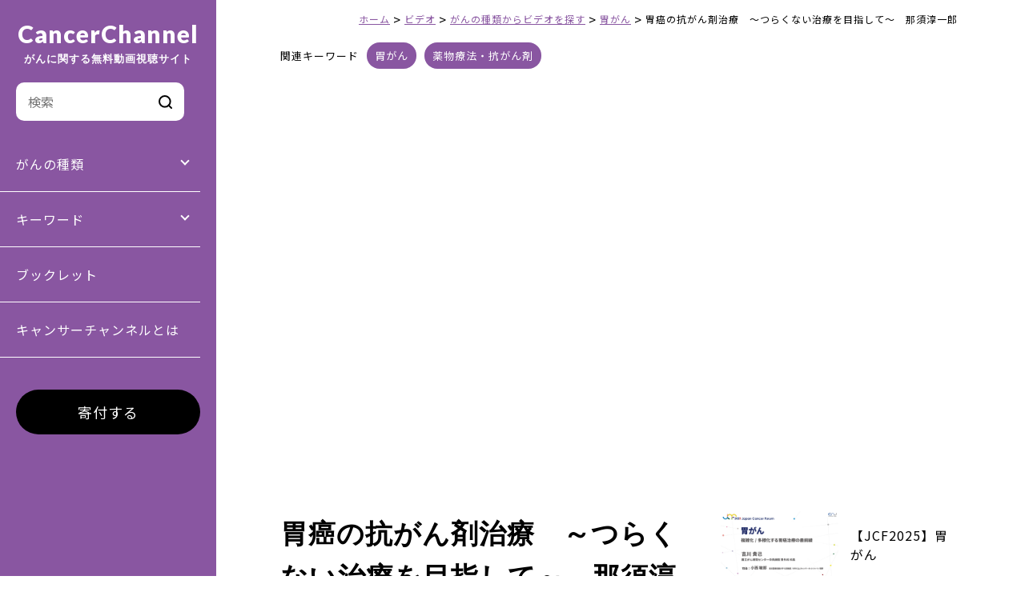

--- FILE ---
content_type: text/html; charset=UTF-8
request_url: https://cancerchannel.jp/post33152
body_size: 8024
content:
<!DOCTYPE html>
<html lang="ja">
<head>
	
<!--アクセス解析-->
<script type="text/javascript">

  var _gaq = _gaq || [];
  _gaq.push(['_setAccount', 'UA-8056811-6']);
  _gaq.push(['_trackPageview']);

  (function() {
    var ga = document.createElement('script'); ga.type = 'text/javascript'; ga.async = true;
    ga.src = ('https:' == document.location.protocol ? 'https://ssl' : 'http://www') + '.google-analytics.com/ga.js';
    var s = document.getElementsByTagName('script')[0]; s.parentNode.insertBefore(ga, s);
  })();

</script>

<!-- Google tag (gtag.js) -->
<script async src="https://www.googletagmanager.com/gtag/js?id=G-RM9WPH2DHM"></script>
<script>
  window.dataLayer = window.dataLayer || [];
  function gtag(){dataLayer.push(arguments);}
  gtag('js', new Date());

  gtag('config', 'G-RM9WPH2DHM');
</script>
	
<meta charset="utf-8">
<meta name="viewport" content="width=device-width, initial-scale=1">
<meta http-equiv="X-UA-Compatible" content="IE=edge,chrome=1">
<meta name="format-detection" content="telephone=no">
<link rel="icon" href="https://cancerchannel.jp/wp-content/themes/cc2022/img/favicon.ico">
<link rel="apple-touch-icon" sizes="180x180" href="https://cancerchannel.jp/wp-content/themes/cc2022/img/apple-touch-icon.png">
<link rel="stylesheet" media="all" type="text/css" href="https://unpkg.com/ress/dist/ress.min.css" />
<link rel="stylesheet" href="https://cancerchannel.jp/wp-content/themes/cc2022/style.css">
<link rel="stylesheet" href="https://unpkg.com/swiper@7/swiper-bundle.min.css"/>
<script src="https://unpkg.com/swiper@7/swiper-bundle.min.js"></script>
<script src="https://cancerchannel.jp/wp-content/themes/cc2022/js/itemslide.min.js"></script>

<!--[if lt IE 9]>
<script src="https://cancerchannel.jp/wp-content/themes/cc2022/js/html5shiv.js" type="text/javascript"></script>
<script src="https://cancerchannel.jp/wp-content/themes/cc2022/js/jquery.backgroundSize.js" type="text/javascript"></script>
<![endif]-->
<title>胃癌の抗がん剤治療　～つらくない治療を目指して～　那須淳一郎 | キャンサーチャンネル</title>
<meta name='robots' content='max-image-preview:large' />
	<style>img:is([sizes="auto" i], [sizes^="auto," i]) { contain-intrinsic-size: 3000px 1500px }</style>
	<link rel='stylesheet' id='wp-block-library-css' href='https://cancerchannel.jp/wp-includes/css/dist/block-library/style.min.css' type='text/css' media='all' />
<style id='classic-theme-styles-inline-css' type='text/css'>
/*! This file is auto-generated */
.wp-block-button__link{color:#fff;background-color:#32373c;border-radius:9999px;box-shadow:none;text-decoration:none;padding:calc(.667em + 2px) calc(1.333em + 2px);font-size:1.125em}.wp-block-file__button{background:#32373c;color:#fff;text-decoration:none}
</style>
<style id='global-styles-inline-css' type='text/css'>
:root{--wp--preset--aspect-ratio--square: 1;--wp--preset--aspect-ratio--4-3: 4/3;--wp--preset--aspect-ratio--3-4: 3/4;--wp--preset--aspect-ratio--3-2: 3/2;--wp--preset--aspect-ratio--2-3: 2/3;--wp--preset--aspect-ratio--16-9: 16/9;--wp--preset--aspect-ratio--9-16: 9/16;--wp--preset--color--black: #000000;--wp--preset--color--cyan-bluish-gray: #abb8c3;--wp--preset--color--white: #ffffff;--wp--preset--color--pale-pink: #f78da7;--wp--preset--color--vivid-red: #cf2e2e;--wp--preset--color--luminous-vivid-orange: #ff6900;--wp--preset--color--luminous-vivid-amber: #fcb900;--wp--preset--color--light-green-cyan: #7bdcb5;--wp--preset--color--vivid-green-cyan: #00d084;--wp--preset--color--pale-cyan-blue: #8ed1fc;--wp--preset--color--vivid-cyan-blue: #0693e3;--wp--preset--color--vivid-purple: #9b51e0;--wp--preset--gradient--vivid-cyan-blue-to-vivid-purple: linear-gradient(135deg,rgba(6,147,227,1) 0%,rgb(155,81,224) 100%);--wp--preset--gradient--light-green-cyan-to-vivid-green-cyan: linear-gradient(135deg,rgb(122,220,180) 0%,rgb(0,208,130) 100%);--wp--preset--gradient--luminous-vivid-amber-to-luminous-vivid-orange: linear-gradient(135deg,rgba(252,185,0,1) 0%,rgba(255,105,0,1) 100%);--wp--preset--gradient--luminous-vivid-orange-to-vivid-red: linear-gradient(135deg,rgba(255,105,0,1) 0%,rgb(207,46,46) 100%);--wp--preset--gradient--very-light-gray-to-cyan-bluish-gray: linear-gradient(135deg,rgb(238,238,238) 0%,rgb(169,184,195) 100%);--wp--preset--gradient--cool-to-warm-spectrum: linear-gradient(135deg,rgb(74,234,220) 0%,rgb(151,120,209) 20%,rgb(207,42,186) 40%,rgb(238,44,130) 60%,rgb(251,105,98) 80%,rgb(254,248,76) 100%);--wp--preset--gradient--blush-light-purple: linear-gradient(135deg,rgb(255,206,236) 0%,rgb(152,150,240) 100%);--wp--preset--gradient--blush-bordeaux: linear-gradient(135deg,rgb(254,205,165) 0%,rgb(254,45,45) 50%,rgb(107,0,62) 100%);--wp--preset--gradient--luminous-dusk: linear-gradient(135deg,rgb(255,203,112) 0%,rgb(199,81,192) 50%,rgb(65,88,208) 100%);--wp--preset--gradient--pale-ocean: linear-gradient(135deg,rgb(255,245,203) 0%,rgb(182,227,212) 50%,rgb(51,167,181) 100%);--wp--preset--gradient--electric-grass: linear-gradient(135deg,rgb(202,248,128) 0%,rgb(113,206,126) 100%);--wp--preset--gradient--midnight: linear-gradient(135deg,rgb(2,3,129) 0%,rgb(40,116,252) 100%);--wp--preset--font-size--small: 13px;--wp--preset--font-size--medium: 20px;--wp--preset--font-size--large: 36px;--wp--preset--font-size--x-large: 42px;--wp--preset--spacing--20: 0.44rem;--wp--preset--spacing--30: 0.67rem;--wp--preset--spacing--40: 1rem;--wp--preset--spacing--50: 1.5rem;--wp--preset--spacing--60: 2.25rem;--wp--preset--spacing--70: 3.38rem;--wp--preset--spacing--80: 5.06rem;--wp--preset--shadow--natural: 6px 6px 9px rgba(0, 0, 0, 0.2);--wp--preset--shadow--deep: 12px 12px 50px rgba(0, 0, 0, 0.4);--wp--preset--shadow--sharp: 6px 6px 0px rgba(0, 0, 0, 0.2);--wp--preset--shadow--outlined: 6px 6px 0px -3px rgba(255, 255, 255, 1), 6px 6px rgba(0, 0, 0, 1);--wp--preset--shadow--crisp: 6px 6px 0px rgba(0, 0, 0, 1);}:where(.is-layout-flex){gap: 0.5em;}:where(.is-layout-grid){gap: 0.5em;}body .is-layout-flex{display: flex;}.is-layout-flex{flex-wrap: wrap;align-items: center;}.is-layout-flex > :is(*, div){margin: 0;}body .is-layout-grid{display: grid;}.is-layout-grid > :is(*, div){margin: 0;}:where(.wp-block-columns.is-layout-flex){gap: 2em;}:where(.wp-block-columns.is-layout-grid){gap: 2em;}:where(.wp-block-post-template.is-layout-flex){gap: 1.25em;}:where(.wp-block-post-template.is-layout-grid){gap: 1.25em;}.has-black-color{color: var(--wp--preset--color--black) !important;}.has-cyan-bluish-gray-color{color: var(--wp--preset--color--cyan-bluish-gray) !important;}.has-white-color{color: var(--wp--preset--color--white) !important;}.has-pale-pink-color{color: var(--wp--preset--color--pale-pink) !important;}.has-vivid-red-color{color: var(--wp--preset--color--vivid-red) !important;}.has-luminous-vivid-orange-color{color: var(--wp--preset--color--luminous-vivid-orange) !important;}.has-luminous-vivid-amber-color{color: var(--wp--preset--color--luminous-vivid-amber) !important;}.has-light-green-cyan-color{color: var(--wp--preset--color--light-green-cyan) !important;}.has-vivid-green-cyan-color{color: var(--wp--preset--color--vivid-green-cyan) !important;}.has-pale-cyan-blue-color{color: var(--wp--preset--color--pale-cyan-blue) !important;}.has-vivid-cyan-blue-color{color: var(--wp--preset--color--vivid-cyan-blue) !important;}.has-vivid-purple-color{color: var(--wp--preset--color--vivid-purple) !important;}.has-black-background-color{background-color: var(--wp--preset--color--black) !important;}.has-cyan-bluish-gray-background-color{background-color: var(--wp--preset--color--cyan-bluish-gray) !important;}.has-white-background-color{background-color: var(--wp--preset--color--white) !important;}.has-pale-pink-background-color{background-color: var(--wp--preset--color--pale-pink) !important;}.has-vivid-red-background-color{background-color: var(--wp--preset--color--vivid-red) !important;}.has-luminous-vivid-orange-background-color{background-color: var(--wp--preset--color--luminous-vivid-orange) !important;}.has-luminous-vivid-amber-background-color{background-color: var(--wp--preset--color--luminous-vivid-amber) !important;}.has-light-green-cyan-background-color{background-color: var(--wp--preset--color--light-green-cyan) !important;}.has-vivid-green-cyan-background-color{background-color: var(--wp--preset--color--vivid-green-cyan) !important;}.has-pale-cyan-blue-background-color{background-color: var(--wp--preset--color--pale-cyan-blue) !important;}.has-vivid-cyan-blue-background-color{background-color: var(--wp--preset--color--vivid-cyan-blue) !important;}.has-vivid-purple-background-color{background-color: var(--wp--preset--color--vivid-purple) !important;}.has-black-border-color{border-color: var(--wp--preset--color--black) !important;}.has-cyan-bluish-gray-border-color{border-color: var(--wp--preset--color--cyan-bluish-gray) !important;}.has-white-border-color{border-color: var(--wp--preset--color--white) !important;}.has-pale-pink-border-color{border-color: var(--wp--preset--color--pale-pink) !important;}.has-vivid-red-border-color{border-color: var(--wp--preset--color--vivid-red) !important;}.has-luminous-vivid-orange-border-color{border-color: var(--wp--preset--color--luminous-vivid-orange) !important;}.has-luminous-vivid-amber-border-color{border-color: var(--wp--preset--color--luminous-vivid-amber) !important;}.has-light-green-cyan-border-color{border-color: var(--wp--preset--color--light-green-cyan) !important;}.has-vivid-green-cyan-border-color{border-color: var(--wp--preset--color--vivid-green-cyan) !important;}.has-pale-cyan-blue-border-color{border-color: var(--wp--preset--color--pale-cyan-blue) !important;}.has-vivid-cyan-blue-border-color{border-color: var(--wp--preset--color--vivid-cyan-blue) !important;}.has-vivid-purple-border-color{border-color: var(--wp--preset--color--vivid-purple) !important;}.has-vivid-cyan-blue-to-vivid-purple-gradient-background{background: var(--wp--preset--gradient--vivid-cyan-blue-to-vivid-purple) !important;}.has-light-green-cyan-to-vivid-green-cyan-gradient-background{background: var(--wp--preset--gradient--light-green-cyan-to-vivid-green-cyan) !important;}.has-luminous-vivid-amber-to-luminous-vivid-orange-gradient-background{background: var(--wp--preset--gradient--luminous-vivid-amber-to-luminous-vivid-orange) !important;}.has-luminous-vivid-orange-to-vivid-red-gradient-background{background: var(--wp--preset--gradient--luminous-vivid-orange-to-vivid-red) !important;}.has-very-light-gray-to-cyan-bluish-gray-gradient-background{background: var(--wp--preset--gradient--very-light-gray-to-cyan-bluish-gray) !important;}.has-cool-to-warm-spectrum-gradient-background{background: var(--wp--preset--gradient--cool-to-warm-spectrum) !important;}.has-blush-light-purple-gradient-background{background: var(--wp--preset--gradient--blush-light-purple) !important;}.has-blush-bordeaux-gradient-background{background: var(--wp--preset--gradient--blush-bordeaux) !important;}.has-luminous-dusk-gradient-background{background: var(--wp--preset--gradient--luminous-dusk) !important;}.has-pale-ocean-gradient-background{background: var(--wp--preset--gradient--pale-ocean) !important;}.has-electric-grass-gradient-background{background: var(--wp--preset--gradient--electric-grass) !important;}.has-midnight-gradient-background{background: var(--wp--preset--gradient--midnight) !important;}.has-small-font-size{font-size: var(--wp--preset--font-size--small) !important;}.has-medium-font-size{font-size: var(--wp--preset--font-size--medium) !important;}.has-large-font-size{font-size: var(--wp--preset--font-size--large) !important;}.has-x-large-font-size{font-size: var(--wp--preset--font-size--x-large) !important;}
:where(.wp-block-post-template.is-layout-flex){gap: 1.25em;}:where(.wp-block-post-template.is-layout-grid){gap: 1.25em;}
:where(.wp-block-columns.is-layout-flex){gap: 2em;}:where(.wp-block-columns.is-layout-grid){gap: 2em;}
:root :where(.wp-block-pullquote){font-size: 1.5em;line-height: 1.6;}
</style>
<script type="text/javascript" src="https://cancerchannel.jp/wp-includes/js/jquery/jquery.min.js?ver=3.7.1" id="jquery-core-js"></script>
<script type="text/javascript" src="https://cancerchannel.jp/wp-includes/js/jquery/jquery-migrate.min.js?ver=3.4.1" id="jquery-migrate-js"></script>
<script type="text/javascript" src="https://cancerchannel.jp/wp-content/themes/cc2022/js/script.js" id="script-js"></script>
<script type="text/javascript" src="https://cancerchannel.jp/wp-content/themes/cc2022/js/infinite-scroll.js" id="scroll-js"></script>
<link rel="canonical" href="https://cancerchannel.jp/post33152" />

<!-- This site is using AdRotate v5.17.1 to display their advertisements - https://ajdg.solutions/ -->
<!-- AdRotate CSS -->
<style type="text/css" media="screen">
	.g { margin:0px; padding:0px; overflow:hidden; line-height:1; zoom:1; }
	.g img { height:auto; }
	.g-col { position:relative; float:left; }
	.g-col:first-child { margin-left: 0; }
	.g-col:last-child { margin-right: 0; }
	.g-1 { min-width:0px; max-width:6000px; }
	.b-1 { margin:0px; }
	.g-0 { min-width:0px; max-width:2000px; }
	.b-0 { margin:0px; }
	.g-2 { min-width:0px; max-width:2000px; }
	.b-2 { margin:0px; }
	.g-4 { min-width:0px; max-width:4000px; }
	.b-4 { margin:0px; }
	@media only screen and (max-width: 480px) {
		.g-col, .g-dyn, .g-single { width:100%; margin-left:0; margin-right:0; }
	}
</style>
<!-- /AdRotate CSS -->


<meta property="fb:app_id" content="">
<meta property="og:locale" content="ja_JP" />
<!-- OGP Other -->
<meta property="og:type" content="article"> 
<meta property="og:title" content="胃癌の抗がん剤治療　～つらくない治療を目指して～　那須淳一郎 | キャンサーチャンネル">
<meta property="og:url" content="https://cancerchannel.jp/post33152">
<meta property="og:description" content="2017年10月8日(日)開催
もっと知ってほしい胃がんのこと in 岡山

 「胃癌の抗がん剤治療　～つらくない治療を目指して～」
那須淳一郎先生（岡山済生会総合病院　内科 内視鏡センター）……">
<meta name="description" content="2017年10月8日(日)開催
もっと知ってほしい胃がんのこと in 岡山

 「胃癌の抗がん剤治療　～つらくない治療を目指して～」
那須淳一郎先生（岡山済生会総合病院　内科 内視鏡センター）……">
<!--  -->
<meta property="og:image" content="https://cancerchannel.jp/wp-content/uploads/qa.00_30_51_07.Still001.jpg">
<meta name="twitter:card" content="summary_large_image"></head>
	
<body id="top" class="wp-singular post-template-default single single-post postid-33152 single-format-standard wp-theme-cc2022">

<div class="Wrapper">
<header class="header">
	<div class="logo inner"><a href="https://cancerchannel.jp/" rel="home">CancerChannel<br /><span>がんに関する無料動画視聴サイト</span></a></div>
	
	<span class="btn sm">
	  <span></span>
	  <span></span>
	  <span></span>
	  <span></span>
	</span>
	<nav class="mainNav">
		<div class="searchBox inner"><form role="search" method="get" id="topSearch" class="searchform" action="https://cancerchannel.jp/">
<!-- 		<label class="screen-reader-text" for="s"></label> -->
		<input type="text" value="" placeholder="検索" name="s" id="sbox" />
		<input type="submit" value="" alt="検索" title="検索" class="submitBtn">
</form></div>
		<div class="acTitle">がんの種類</div>
		<ul>
			<li><a href="/posts/category/video/video-category/breast-cancer">乳がん</a></li>
			<li><a href="/posts/category/video/video-category/lung-cancer">肺がん</a></li>
			<li><a href="/posts/category/video/video-category/blood">血液がん</a></li>
			<li><a href="/posts/category/video/video-category/prostate-cancer">前立腺がん</a></li>
			<li><a href="/posts/category/video/video-category/ovarian-cancer">卵巣がん</a></li>
			<li><a href="/posts/category/video/video-category/colon-cancer">大腸がん</a></li>
			<li><a href="/posts/category/video/video-category/stomach-cancer">胃がん</a></li>
			<li><a href="/posts/category/video/video-category/pancreatic-cancer">すい臓がん</a></li>
			<li><a href="/posts/category/video/video-category/cervical-cancer">子宮頸がん</a></li>
			<li><a href="/posts/category/video/video-category/childhood-cancer">小児がん</a></li>
			<li><a href="/posts/category/video/video-category/rare-cancer">希少がん</a></li>
			<li><a href="/posts/category/video-category">その他がん(一覧)</a></li>
		</ul>

		<div class="acTitle">キーワード</div>
		<ul>
			<li><a href="/posts/category/video/video-keyword/drug-therapy-anticancer-drug">薬物療法・抗がん剤</a></li>
			<li><a href="/posts/category/video/video-keyword/radiation-therapy">放射線・重粒子線治療</a></li>
			<li><a href="/posts/category/video/video-keyword/ゲノム">ゲノム</a></li>
			<li><a href="/posts/category/video/video-keyword/surviorship">サバイバーシップ・体験談</a></li>
			<li><a href="/posts/category/video/video-keyword/clinical-trial">治験・臨床試験</a></li>
			<li><a href="/posts/category/video/video-keyword/screening">予防・検診</a></li>
			<li><a href="/posts/category/video/video-keyword/food">食事・栄養</a></li>
			<li><a href="/posts/category/video/video-keyword/妊孕性・セクシュアリティ">妊孕性・セクシュアリティ</a></li>
			<li><a href="/posts/category/video/video-keyword/お金・就労・保険制度">お金・就労・保険制度</a></li>
			<li><a href="/posts/category/video/video-keyword/mental-healthcare">心のケア</a></li>
			<li><a href="/posts/category/video/video-keyword">その他キーワード(一覧)</a></li>
		</ul>
		<div><a href="/posts/category/booklet">ブックレット</a></div>
		<div class="innerLink"><a href="/#topAbout">キャンサーチャンネルとは</a></div>
		<div class="btnMore inner"><a href="/donation">寄付する</a></div>
	</nav>
</header>
<main>
	<div  class="contents">
	<div class="breadcrumb" typeof="BreadcrumbList" vocab="https://schema.org/">
	    <span property="itemListElement" typeof="ListItem"><a property="item" typeof="WebPage" title="Go to キャンサーチャンネル." href="https://cancerchannel.jp" class="home" ><span property="name">ホーム</span></a><meta property="position" content="1"></span> &gt; <span property="itemListElement" typeof="ListItem"><a property="item" typeof="WebPage" title="Go to the ビデオ カテゴリー archives." href="https://cancerchannel.jp/posts/category/video" class="taxonomy category" ><span property="name">ビデオ</span></a><meta property="position" content="2"></span> &gt; <span property="itemListElement" typeof="ListItem"><a property="item" typeof="WebPage" title="Go to the がんの種類からビデオを探す カテゴリー archives." href="https://cancerchannel.jp/posts/category/video/video-category" class="taxonomy category" ><span property="name">がんの種類からビデオを探す</span></a><meta property="position" content="3"></span> &gt; <span property="itemListElement" typeof="ListItem"><a property="item" typeof="WebPage" title="Go to the 胃がん カテゴリー archives." href="https://cancerchannel.jp/posts/category/video/video-category/stomach-cancer" class="taxonomy category" ><span property="name">胃がん</span></a><meta property="position" content="4"></span> &gt; <span property="itemListElement" typeof="ListItem"><span property="name" class="post post-post current-item">胃癌の抗がん剤治療　～つらくない治療を目指して～　那須淳一郎</span><meta property="url" content="https://cancerchannel.jp/post33152"><meta property="position" content="5"></span>	</div>
	
	
	<div class="catBox-upper">
		<p>関連キーワード</p><ul class="post-categories">
	<li><a href="https://cancerchannel.jp/posts/category/video/video-category/stomach-cancer" rel="category tag">胃がん</a></li>
	<li><a href="https://cancerchannel.jp/posts/category/video/video-keyword/drug-therapy-anticancer-drug" rel="category tag">薬物療法・抗がん剤</a></li></ul>	</div>
	
	<section class="pageTitle">
		 		 <div class="titleVideo"><p><iframe width="756" height="455" src="https://www.youtube.com/embed/1x7EPJy6Kd0" frameborder="0" gesture="media" allowfullscreen></iframe></p>
</div>
		 	</section>
	</div>
	
	<section class="pageinner">
		<div class="contents singleVideo">
			<div class="leftBox">
					
					<h1>胃癌の抗がん剤治療　～つらくない治療を目指して～　那須淳一郎</h1>
										<p class="date" style="font-size: larger;color: #333;font-weight: bold;">2017.11.8</p>
	
	                 <p>2017年10月8日(日)開催<br />
もっと知ってほしい胃がんのこと in 岡山</p>
<p> 「胃癌の抗がん剤治療　～つらくない治療を目指して～」<br />
那須淳一郎先生（岡山済生会総合病院　内科 内視鏡センター）</p>
<p>主催<br />
NPO法人キャンサーネットジャパン</p>
<p>協賛<br />
日本イーライリリー株式会社</p>
	                 
	            	
				<div class="snsBox">
					<p>このビデオをシェア：</p>
					<a class="icon" href="http://www.facebook.com/share.php?u=https://cancerchannel.jp/post33152" target="_blank" rel="nofollow noopener"><img src="https://cancerchannel.jp/wp-content/themes/cc2022/img/icon_fa.svg" alt="Facebook">
				  </a>
				  <a class="icon" href="https://twitter.com/share?url=https://cancerchannel.jp/post33152&text=胃癌の抗がん剤治療　～つらくない治療を目指して～　那須淳一郎" target="_blank" rel="nofollow noopener"><img src="https://cancerchannel.jp/wp-content/themes/cc2022/img/icon_tw.svg" alt="Twitter">
				  </a>
				</div>
				<div class="bgGray">
					<h4>キャンサーチャンネルのコンテンツについて</h4>
					<ul class="dotList">
						<li>公開されている情報には過去のものも含まれます。各ページに記載されている最終更新日をご確認ください。</li>
						<li>このコンテンツに含まれる医療情報は、一般論であり、すべての人にあてはまるというものではありません。治療方針・方法などに関する判断については、主治医にご相談ください。</li>
						<li>このコンテンツは、特定の企業、特定の商品・サービスを推奨する広告ではありません。</li>
					</ul>
				</div>
			</div>
			<div class="rightBox">
				<ul class="related">
															<li><a href="https://cancerchannel.jp/post45892">
						<div class="img"><img width="1920" height="1080" src="https://cancerchannel.jp/wp-content/uploads/2025/09/a531571be73f74c293bc1d18bf3554ad.png" class="attachment-post-thumbnail size-post-thumbnail wp-post-image" alt="" decoding="async" loading="lazy" srcset="https://cancerchannel.jp/wp-content/uploads/2025/09/a531571be73f74c293bc1d18bf3554ad.png 1920w, https://cancerchannel.jp/wp-content/uploads/2025/09/a531571be73f74c293bc1d18bf3554ad-768x432.png 768w, https://cancerchannel.jp/wp-content/uploads/2025/09/a531571be73f74c293bc1d18bf3554ad-1536x864.png 1536w" sizes="auto, (max-width: 1920px) 100vw, 1920px" /></div>
						<div class="txt">【JCF2025】胃がん</div>
					</a></li>
										<li><a href="https://cancerchannel.jp/post45139">
						<div class="img"><img width="1920" height="1080" src="https://cancerchannel.jp/wp-content/uploads/2024/10/2edf966de553fdb24376482b6103bdb5.png" class="attachment-post-thumbnail size-post-thumbnail wp-post-image" alt="" decoding="async" loading="lazy" srcset="https://cancerchannel.jp/wp-content/uploads/2024/10/2edf966de553fdb24376482b6103bdb5.png 1920w, https://cancerchannel.jp/wp-content/uploads/2024/10/2edf966de553fdb24376482b6103bdb5-768x432.png 768w, https://cancerchannel.jp/wp-content/uploads/2024/10/2edf966de553fdb24376482b6103bdb5-1536x864.png 1536w" sizes="auto, (max-width: 1920px) 100vw, 1920px" /></div>
						<div class="txt">【JCF2024】胃がん治療の今</div>
					</a></li>
										<li><a href="https://cancerchannel.jp/post44274">
						<div class="img"><img width="1920" height="1080" src="https://cancerchannel.jp/wp-content/uploads/2023/08/jcf2023-igan-1.png" class="attachment-post-thumbnail size-post-thumbnail wp-post-image" alt="" decoding="async" loading="lazy" srcset="https://cancerchannel.jp/wp-content/uploads/2023/08/jcf2023-igan-1.png 1920w, https://cancerchannel.jp/wp-content/uploads/2023/08/jcf2023-igan-1-768x432.png 768w, https://cancerchannel.jp/wp-content/uploads/2023/08/jcf2023-igan-1-1536x864.png 1536w" sizes="auto, (max-width: 1920px) 100vw, 1920px" /></div>
						<div class="txt">【JCF2023】胃がん</div>
					</a></li>
										<li><a href="https://cancerchannel.jp/post40322">
						<div class="img"><img width="1920" height="1080" src="https://cancerchannel.jp/wp-content/uploads/2022/08/jcf2022-igan-1.png" class="attachment-post-thumbnail size-post-thumbnail wp-post-image" alt="" decoding="async" loading="lazy" srcset="https://cancerchannel.jp/wp-content/uploads/2022/08/jcf2022-igan-1.png 1920w, https://cancerchannel.jp/wp-content/uploads/2022/08/jcf2022-igan-1-768x432.png 768w, https://cancerchannel.jp/wp-content/uploads/2022/08/jcf2022-igan-1-1536x864.png 1536w" sizes="auto, (max-width: 1920px) 100vw, 1920px" /></div>
						<div class="txt">【JCF2022】胃がん治療における共同意思決定（Shared Decision Making）を知ろう</div>
					</a></li>
										<li><a href="https://cancerchannel.jp/post38747">
						<div class="img"><img width="450" height="300" src="https://cancerchannel.jp/wp-content/uploads/jcf2021-igan.png" class="attachment-post-thumbnail size-post-thumbnail wp-post-image" alt="" decoding="async" loading="lazy" /></div>
						<div class="txt">【Japan Cancer Forum 2021】胃がん治療が大きく変わる</div>
					</a></li>
														</ul>
			</div>

		</div>
	</section>

<div id="pagetop"><a href="#top"><img src="https://cancerchannel.jp/wp-content/themes/cc2022/img/pagetop.svg" alt="トップへ戻る"></a></div>
<footer id="footer">
	<div class="contents">
		<div class="flexBox title">
			<h3>CancerChannel</h3>
			<ul class="snsNav">
				<li><a href="https://www.facebook.com/cancerchannel" target="_blank"><img src="https://cancerchannel.jp/wp-content/themes/cc2022/img/icon_facebook.svg" alt="Facebook"></a></li>
				<li><a href="https://x.com/CancerChannel" target="_blank"><img src="https://cancerchannel.jp/wp-content/themes/cc2022/img/icon_twitter.svg" alt="Twitter"></a></li>
				<li><a href="https://www.youtube.com/user/CancerChannel1" target="_blank"><img src="https://cancerchannel.jp/wp-content/themes/cc2022/img/icon_youtube.svg" alt="Youtube"></a></li>
			</ul>
		</div>
		<nav class="footerNav">
			<ul>
				<li><a href="/cc">キャンサーチャンネルについて</a></li>
				<li><a href="/faq">よくある質問</a></li>
				<li><a href="/ads">広告・バナーについて</a></li>
				<li><a href="/link">フライヤーダウンロード</a></li>
			</ul>
			<ul>
				<li class="wide"><a href="/alliance">アライアンス</a>
				<ul>
					<li><a href="/alliance/associations">アライアンス・メンバーズ</a></li>
					<li><a href="/alliance/alliance-member-criterion">審査基準</a></li>
				</ul>
				</li>
			</ul>
			<ul>
				<li><a href="/donation">寄付について</a></li>
				<li><a href="/mail">お問い合わせ</a></li>
				<li><a href="/contentpolicy">コンテンツポリシー</a></li>
				<li><a href="https://www.cancernet.jp/privacy" target="_blank">プライバシーポリシー</a></li>
				<li><a href="/terms">利用規約</a></li>
			</ul>
		</nav>
		<div class="flexBox">
			<div class="honnet">
				<!--<a   href="https://www.healthonnet.org/HONcode/Japanese/?HONConduct114618" onclick="window.open(this.href); return false;" > <img src="http://www.honcode.ch/HONcode/Seal/HONConduct114618_s2.gif"   style="border:0px; width: 69px; height: 31px; float: left; margin: 2px;" title="This website is certified by Health On the Net Foundation. Click to verify." alt="This website is certified by Health On the Net Foundation. Click to verify." /></a> &#12371;&#12398;&#12469;&#12452;&#12488;&#12399;&#12289;&#20449;&#38972;&#12391;&#12365;&#12427;&#21307;&#30274;&#12539;&#20581;&#24247;&#24773;&#22577;&#12398;&#12383;&#12417;&#12398;&#20523;&#29702;&#27161;&#28310;&#12391;&#12354;&#12427;HONcode&#12398;&#26465;&#20214;&#12434;&#28288;&#12383;&#12375;&#12390;&#12356;&#12414;&#12377;: <br /><a href="https://www.healthonnet.org/HONcode/Japanese/?HONConduct114618" onclick="window.open(this.href); return false;">&#12371;&#12385;&#12425;&#12363;&#12425;&#30906;&#35469;&#12375;&#12390;&#12367;&#12384;&#12373;&#12356;&#12290;</a>-->
			</div>
			<div class="logo"><a href="https://www.cancernet.jp/" target="_blank"><img src="https://cancerchannel.jp/wp-content/themes/cc2022/img/footer_logo.svg" alt="CancerChannel Japan"></a></div>
		</div>
	</div>
	<div class="copyright">&copy; CancerChannel All Rights Reserved.</div>
</footer>
</main>

<script type="speculationrules">
{"prefetch":[{"source":"document","where":{"and":[{"href_matches":"\/*"},{"not":{"href_matches":["\/wp-*.php","\/wp-admin\/*","\/wp-content\/uploads\/*","\/wp-content\/*","\/wp-content\/plugins\/*","\/wp-content\/themes\/cc2022\/*","\/*\\?(.+)"]}},{"not":{"selector_matches":"a[rel~=\"nofollow\"]"}},{"not":{"selector_matches":".no-prefetch, .no-prefetch a"}}]},"eagerness":"conservative"}]}
</script>
<script type="text/javascript" id="adrotate-clicker-js-extra">
/* <![CDATA[ */
var click_object = {"ajax_url":"https:\/\/cancerchannel.jp\/wp-admin\/admin-ajax.php"};
/* ]]> */
</script>
<script type="text/javascript" src="https://cancerchannel.jp/wp-content/plugins/adrotate/library/jquery.clicker.js" id="adrotate-clicker-js"></script>
</body>
</html>



--- FILE ---
content_type: application/javascript
request_url: https://cancerchannel.jp/wp-content/themes/cc2022/js/itemslide.min.js
body_size: 4694
content:
/* ItemSlide.js - Licensed under the MIT license - itemslide.org/license.html */  
(function(){function r(e,n,t){function o(i,f){if(!n[i]){if(!e[i]){var c="function"==typeof require&&require;if(!f&&c)return c(i,!0);if(u)return u(i,!0);var a=new Error("Cannot find module '"+i+"'");throw a.code="MODULE_NOT_FOUND",a}var p=n[i]={exports:{}};e[i][0].call(p.exports,function(r){var n=e[i][1][r];return o(n||r)},p,p.exports,r,e,n,t)}return n[i].exports}for(var u="function"==typeof require&&require,i=0;i<t.length;i++)o(t[i]);return o}return r})()({1:[function(require,module,exports){(function(global){(function(){var Animations=function(carousel){var _this=this,vars=carousel.vars,options=carousel.options,slides=carousel.$el;var total_duration,total_back,currentPos,startTime;_this.gotoSlideByIndex=function(i,without_animation){var isBoundary;if(i>=slides.children().length-1||i<=0){isBoundary=true;i=Math.min(Math.max(i,0),slides.children().length-1)}else{isBoundary=false}changeActiveSlideTo(i);total_duration=Math.max(options.duration-1920/$(window).width()*Math.abs(vars.velocity)*9*(options.duration/230)-(_this.isOutBoundaries()?vars.distanceFromStart/15:0)*(options.duration/230),50);total_back=isBoundary?Math.abs(vars.velocity)*250/$(window).width():0;currentPos=slides.translate3d().x;_this.currentLandPos=getPositionByIndex(i);if(without_animation){slides.translate3d(getPositionByIndex(i));return}window.cancelAnimationFrame(_this.slidesGlobalID);startTime=Date.now();_this.slidesGlobalID=window.requestAnimationFrame(animationRepeat)};_this.getLandingSlideIndex=function(x){for(var i=0;i<slides.children().length;i++){if(carousel.getSlidesWidth(false,i)+slides.children().eq(i).outerWidth(true)/2-slides.children().eq(i).outerWidth(true)*options.pan_threshold*vars.direction-getPositionByIndex(0)>x){if(!options.one_item)return i;else{if(i!=vars.currentIndex)return vars.currentIndex+vars.direction;else return vars.currentIndex}}}return options.one_item?vars.currentIndex+1:slides.children().length-1};_this.isOutBoundaries=function(){return Math.floor(slides.translate3d().x)>getPositionByIndex(0)&&vars.direction==-1||Math.ceil(slides.translate3d().x)<getPositionByIndex(slides.children().length-1)&&vars.direction==1};function changeActiveSlideTo(i){slides.children(":nth-child("+(vars.currentIndex+1||0)+")").removeClass("itemslide-active");slides.children(":nth-child("+(i+1||0)+")").addClass("itemslide-active");if(i!=options.currentIndex){vars.currentIndex=i;slides.trigger("changeActiveIndex")}}function getPositionByIndex(i){return-(carousel.getSlidesWidth(false,i)-(slides.parent().outerWidth(true)-slides.children().eq(i).outerWidth(true))/(options.left_sided?1:2))}function animationRepeat(){var currentTime=Date.now()-startTime;if(options.left_sided){_this.currentLandPos=clamp(-(vars.allSlidesWidth-slides.parent().width()),0,_this.currentLandPos)}slides.trigger("changePos");slides.translate3d(currentPos-easeOutBack(currentTime,0,currentPos-_this.currentLandPos,total_duration,total_back));if(currentTime>=total_duration){slides.translate3d(_this.currentLandPos);return}_this.slidesGlobalID=requestAnimationFrame(animationRepeat)}};module.exports=Animations;global.matrixToArray=function(matrix){return matrix.substr(7,matrix.length-8).split(", ")};global.easeOutBack=function(t,b,c,d,s){if(s==undefined)s=1.70158;return c*((t=t/d-1)*t*((s+1)*t+s)+1)+b};$.fn.translate3d=function(x,y){if(x!=null){this.css("transform","translate3d("+x+"px"+","+(y||0)+"px, 0px)")}else{var matrix=matrixToArray(this.css("transform"));if($.fn.jquery!=null){return{x:isExplorer?parseFloat(matrix[12]):parseFloat(matrix[4]),y:isExplorer?parseFloat(matrix[13]):parseFloat(matrix[5])}}else{var vals=this.css("transform").replace("translate3d","").replace("(","").replace(")","").replace(" ","").replace("px","").split(",");return{x:parseFloat(vals[0]),y:parseFloat(vals[1])}}}};global.clamp=function(min,max,value){return Math.min(Math.max(value,min),max)};global.getCurrentTotalWidth=function(inSlides){var width=0;inSlides.children().each(function(){width+=$(this).outerWidth(true)});return width}}).call(this)}).call(this,typeof global!=="undefined"?global:typeof self!=="undefined"?self:typeof window!=="undefined"?window:{})},{}],2:[function(require,module,exports){var Navigation=require("./navigation"),Animations=require("./animation"),slideout=require("./slideout"),mousewheel=require("./mousewheel");module.exports={create:function(options,element){var _this=this;_this.$el=element;_this.options=options;if(_this.options.parent_width){element.children().width(element.parent().outerWidth(true))}element.css({"user-select":"none"});_this.getSlidesWidth=(allSlides=true,maxIndex=0)=>{var totalWidth=0;if(allSlides){maxIndex=element.children("li").toArray().length}for(var i=0;i<maxIndex;i++){var item=element.children("li").toArray()[i];totalWidth+=item.offsetWidth+parseInt(getComputedStyle(item).marginLeft)+parseInt(getComputedStyle(item).marginRight)}return totalWidth};_this.adjustCarouselWidthIfNotDisabled=()=>{if(!_this.options.disable_autowidth){element.css("width",_this.getSlidesWidth()+10)}};_this.adjustCarouselWidthIfNotDisabled();_this.vars={currentIndex:0,parent_width:_this.options.parent_width,velocity:0,slideHeight:element.children().height(),direction:1,allSlidesWidth:getCurrentTotalWidth(element)};element.end_animation=true;if(_this.options.swipe_out){slideout.slideout(_this)}var anim=new Animations(_this);var nav=new Navigation(_this,anim);_this.anim=anim;_this.nav=nav;element.translate3d(0);anim.gotoSlideByIndex(parseInt(_this.options.start));if(!_this.options.disable_scroll){try{mousewheel.add(_this,anim,nav,element)}catch(e){}}}}},{"./animation":1,"./mousewheel":5,"./navigation":6,"./slideout":8}],3:[function(require,module,exports){module.exports={apply:function(slides,carousel,optionsMergedWithDefaults){slides.gotoSlide=function(i){carousel.anim.gotoSlideByIndex(i)};slides.nextSlide=function(){carousel.anim.gotoSlideByIndex(carousel.vars.currentIndex+1)};slides.previousSlide=function(){carousel.anim.gotoSlideByIndex(carousel.vars.currentIndex-1)};slides.reload=function(){var $el=carousel.$el;var vars=carousel.vars;if(vars.parent_width){$el.children().width($el.parent().outerWidth(true))}carousel.adjustCarouselWidthIfNotDisabled();vars.slideHeight=$el.children().height();vars.allSlidesWidth=getCurrentTotalWidth($el);vars.velocity=0;slides.gotoSlide(vars.currentIndex)};slides.addSlide=function(data){slides.append("<li>"+data+"</li>");carousel.nav.createEvents();slides.reload()};slides.removeSlide=function(index){carousel.$el.children(":nth-child("+(index+1||0)+")").remove();carousel.vars.allSlidesWidth=getCurrentTotalWidth(carousel.$el)};slides.getActiveIndex=function(){return carousel.vars.currentIndex};slides.getCurrentPos=function(){return slides.translate3d().x};slides.getIndexByPosition=function(x){return carousel.anim.getLandingSlideIndex(-x)}}}},{}],4:[function(require,module,exports){(function(global){(function(){"use strict";global.isExplorer=!!document.documentMode;require("./polyfills");var Carousel=require("./carousel");var externalFuncs=require("./external_funcs");var defaults={duration:350,swipe_sensitivity:150,disable_slide:false,disable_clicktoslide:false,disable_scroll:false,start:0,one_item:false,pan_threshold:.3,disable_autowidth:false,parent_width:false,swipe_out:false,left_sided:false};$.fn.itemslide=function(options){var carousel=$.extend(true,{},Carousel);var optionsMergedWithDefaults={};$.extend(optionsMergedWithDefaults,defaults,options);externalFuncs.apply(this,carousel,optionsMergedWithDefaults);carousel.create(optionsMergedWithDefaults,this)}}).call(this)}).call(this,typeof global!=="undefined"?global:typeof self!=="undefined"?self:typeof window!=="undefined"?window:{})},{"./carousel":2,"./external_funcs":3,"./polyfills":7}],5:[function(require,module,exports){module.exports={add:function(_this,anim,nav,slides){var touchCounter=0,sensetivity=4;slides.mousewheel(function(e){if(!nav.get_vertical_pan()){var isWheel=e.deltaFactor>=100||e.deltaFactor%1==0;if(!isWheel){touchCounter++;if(touchCounter==sensetivity){touchCounter=0;return}}e.preventDefault();var mouseLandingIndex=_this.vars.currentIndex-((e.deltaX==0?e.deltaY:e.deltaX)>0?1:-1);if(mouseLandingIndex>=slides.children("li").length||mouseLandingIndex<0)return;_this.vars.velocity=0;anim.gotoSlideByIndex(mouseLandingIndex)}})}}},{}],6:[function(require,module,exports){var Navigation=function(carousel,anim){var $el=carousel.$el,options=carousel.options,vars=carousel.vars,swipeOut=carousel.swipeOut;this.createEvents=function(){$el.children().on("mousedown touchstart",function(e){touchstart.call(this,e)});$(window).on("mouseup touchend",function(e){touchend(e)})};this.createEvents();var swipeStartTime,isDown,prevent,startPointX,startPointY,vertical_pan=false,horizontal_pan;var verticalSlideFirstTimeCount;this.get_vertical_pan=function(){return vertical_pan};function touchstart(e){if($(e.target).attr("no-drag")==="true"||!$el.end_animation){return}var touch;if(e.type=="touchstart"){touch=getTouch(e)}else{touch=e}swipeStartTime=Date.now();isDown=1;prevent=0;startPointX=touch.pageX;startPointY=touch.pageY;vertical_pan=false;horizontal_pan=false;$el.savedSlide=$(this);$el.savedSlideIndex=$el.savedSlide.index();verticalSlideFirstTimeCount=0;window.addEventListener("mousemove",mousemove,{passive:false});window.addEventListener("touchmove",mousemove,{passive:false});clearSelections()}var savedStartPt,firstTime;function mousemove(e){var touch;if(e.type=="touchmove"){touch=getTouch(e);if(Math.abs(touch.pageX-startPointX)>10){prevent=1}if(prevent){e.preventDefault()}}else{touch=e;if(!options.disable_slide&&!options.swipe_out){e.preventDefault()}}if(-(touch.pageX-startPointX)>0){vars.direction=1}else{vars.direction=-1}if(anim.isOutBoundaries()){if(firstTime){savedStartPt=touch.pageX;firstTime=0}}else{if(!firstTime){anim.currentLandPos=$el.translate3d().x;startPointX=touch.pageX}firstTime=1}if(verticalSlideFirstTimeCount==1){$el.children().css("height",vars.slideHeight);$el.savedSlide.wrapAll("<div class='itemslide_slideoutwrap' />");verticalSlideFirstTimeCount=-1}if(Math.abs(touch.pageX-startPointX)>6){if(!vertical_pan&&$el.end_animation){horizontal_pan=true}window.cancelAnimationFrame(anim.slidesGlobalID)}if(Math.abs(touch.pageY-startPointY)>6){if(!horizontal_pan&&$el.end_animation){vertical_pan=true}}if(horizontal_pan){if(options.disable_slide){return}if(options.left_sided){anim.currentLandPos=clamp(-(vars.allSlidesWidth-$el.parent().width()),0,anim.currentLandPos)}vertical_pan=false;$el.translate3d((firstTime==0?savedStartPt-startPointX+(touch.pageX-savedStartPt)/4:touch.pageX-startPointX)+anim.currentLandPos);$el.trigger("changePos");$el.trigger("pan")}else if(vertical_pan&&options.swipe_out){e.preventDefault();$(".itemslide_slideoutwrap").translate3d(0,touch.pageY-startPointY);if(verticalSlideFirstTimeCount!=-1){verticalSlideFirstTimeCount=1}}}function touchend(e){if(isDown){isDown=false;var touch;if(e.type=="touchend"){touch=getTouch(e)}else{touch=e}window.removeEventListener("mousemove",mousemove);window.removeEventListener("touchmove",mousemove);if(vertical_pan&&options.swipe_out){vertical_pan=false;swipeOut();return}else if($el.end_animation&&!options.disable_slide){var deltaTime=Date.now()-swipeStartTime;deltaTime++;vars.velocity=-(touch.pageX-startPointX)/deltaTime;if(vars.velocity>0){vars.direction=1}else{vars.direction=-1}vars.distanceFromStart=(touch.pageX-startPointX)*vars.direction*-1;var landingSlideIndex=anim.getLandingSlideIndex(vars.velocity*options.swipe_sensitivity-$el.translate3d().x);if(vars.distanceFromStart>6){anim.gotoSlideByIndex(landingSlideIndex);return}}$el.trigger({type:"clickSlide",slide:$el.savedSlideIndex});if($el.savedSlideIndex!=vars.currentIndex&&!options.disable_clicktoslide){e.preventDefault();anim.gotoSlideByIndex($el.savedSlideIndex)}}}};function clearSelections(){if(window.getSelection){if(window.getSelection().empty){window.getSelection().empty()}else if(window.getSelection().removeAllRanges){window.getSelection().removeAllRanges()}}else if(document.selection){document.selection.empty()}}function getTouch(e){if(e.type=="touchmove"){return e.changedTouches[0]}return e.originalEvent.touches[0]||e.originalEvent.changedTouches[0]}module.exports=Navigation},{}],7:[function(require,module,exports){if(typeof Object.create!=="function"){Object.create=function(obj){function F(){}F.prototype=obj;return new F}}if(!$.fn.outerWidth){$.fn.outerWidth=function(){if($(this)[0]instanceof Element){var el=$(this)[0];var width=el.offsetWidth;var style=getComputedStyle(el);width+=parseInt(style.marginLeft)+parseInt(style.marginRight);return width}}}},{}],8:[function(require,module,exports){module.exports={slideout:slideout};function slideout(_this){var slides=_this.$el;var settings=_this.options;var vars=_this.vars;var swipeOutLandPos=-400,swipeOutStartTime=Date.now(),currentSwipeOutPos=0,swipeOutGlobalID=0;var durationSave=0,savedOpacity=0,prev;var swipeDirection;slides.end_animation=true;slides.savedSlideIndex=0;var goback=false;_this.swipeOut=function(){currentSwipeOutPos=$(".itemslide_slideoutwrap").translate3d().y;swipeDirection=currentSwipeOutPos<0;if(!swipeDirection)swipeOutLandPos=400;else swipeOutLandPos=-400;if(Math.abs(0-currentSwipeOutPos)<50){goback=true;swipeOutLandPos=0}else{goback=false;slides.trigger({type:"swipeout",slide:slides.savedSlideIndex})}removeWrapper=0;durationSave=settings.duration;prev=slides.savedSlide;swipeOutStartTime=Date.now();savedOpacity=slides.savedSlide.css("opacity");if(slides.savedSlideIndex<vars.currentIndex){before=true;slides.children(":nth-child(-n+"+(slides.savedSlideIndex+1)+")").wrapAll("<div class='itemslide_move' />")}else{before=false;slides.children(":nth-child(n+"+(slides.savedSlideIndex+2)+")").wrapAll("<div class='itemslide_move' />")}enableOpacity=true;slides.end_animation=false;swipeOutGlobalID=requestAnimationFrame(swipeOutAnimation)};var enableOpacity=true,currentTime=0;var removeWrapper=0;var before=false;var itemslideMove=".itemslide_move";function swipeOutAnimation(){currentTime=Date.now()-swipeOutStartTime;if(enableOpacity){$(".itemslide_slideoutwrap").translate3d(0,currentSwipeOutPos-easeOutBack(currentTime,0,currentSwipeOutPos-swipeOutLandPos,250,0));slides.savedSlide.css("opacity",savedOpacity-easeOutBack(currentTime,0,savedOpacity,250,0)*(goback?-1:1))}else{if(goback){$(".itemslide_slideoutwrap").children().unwrap();$(itemslideMove).children().unwrap();slides.children().css("height","");slides.end_animation=true;currentTime=0;return}$(itemslideMove).translate3d(0-easeOutBack(currentTime-250,0,0+slides.savedSlide.width(),125,0)*(before?-1:1),0)}if(removeWrapper==1){$(".itemslide_slideoutwrap").children().unwrap();if(slides.savedSlideIndex==vars.currentIndex)$(itemslideMove).children(":nth-child("+1+")").addClass("itemslide-active");if(slides.savedSlideIndex==slides.children().length-1&&!before&&slides.savedSlideIndex==vars.currentIndex){settings.duration=200;_this.anim.gotoSlideByIndex(slides.children().length-2)}if(slides.savedSlideIndex==0&&vars.currentIndex!=0){currentTime=500}removeWrapper=-1}if(currentTime>=250){enableOpacity=false;if(removeWrapper!=-1)removeWrapper=1;if(currentTime>=375){$(itemslideMove).children().unwrap();slides.removeSlide(prev.index());if(slides.savedSlideIndex==0&&vars.currentIndex!=0||before){_this.anim.gotoSlideByIndex(vars.currentIndex-1,true)}settings.duration=durationSave;currentTime=0;slides.end_animation=true;return}}swipeOutGlobalID=requestAnimationFrame(swipeOutAnimation)}}},{}]},{},[4]);